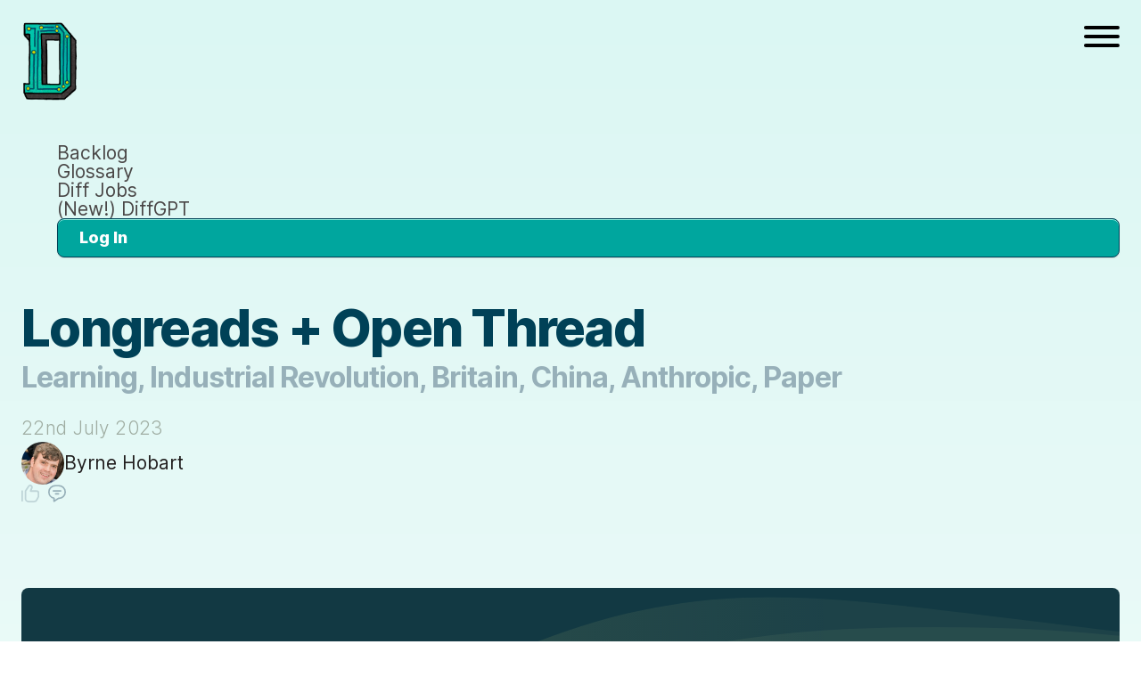

--- FILE ---
content_type: text/html; charset=utf-8
request_url: https://www.thediff.co/archive/longreads-open-thread-33/
body_size: 4641
content:
<!DOCTYPE html>
<html lang="en">
  <head>
    <!-- Google Tag Manager -->
    <script>(function(w,d,s,l,i){w[l]=w[l]||[];w[l].push({'gtm.start':
    new Date().getTime(),event:'gtm.js'});var f=d.getElementsByTagName(s)[0],
    j=d.createElement(s),dl=l!='dataLayer'?'&l='+l:'';j.async=true;j.src=
    'https://www.googletagmanager.com/gtm.js?id='+i+dl;f.parentNode.insertBefore(j,f);
    })(window,document,'script','dataLayer','GTM-PC4FVWQC');</script>
    <!-- End Google Tag Manager -->
    <meta charset="utf-8" />
    <meta name="viewport" content="width=device-width, initial-scale=1.0, user-scalable=yes">
    <title>
      Longreads + Open Thread
    </title>
    <link
      rel="stylesheet"
      type="text/css"
      href="https://www.thediff.co/assets/dist/css/styles.css?v=3b80aa0781"
    />
    <style>
      .share-block {
        margin-top: 8rem;
        text-align: left;
      }
      .share-block span {
          display: inline-block;
          font-weight: bold;
          margin-right: 1rem;
          font-size: 2rem;
      }
      .share-block a {
          display: inline-block;
          transition: all 0.3s;
          margin: 0 0.25rem;
      }
      .share-block a:hover {
          transform: scale(1.1);
      }
    </style>

    <meta name="description" content="Learning, Industrial Revolution, Britain, China, Anthropic, Paper">
    <link rel="icon" href="https://www.thediff.co/content/images/size/w256h256/2022/02/difflogo-3.png" type="image/png">
    <link rel="canonical" href="https://www.thediff.co/archive/longreads-open-thread-33/">
    <meta name="referrer" content="no-referrer-when-downgrade">
    
    <meta property="og:site_name" content="The Diff">
    <meta property="og:type" content="article">
    <meta property="og:title" content="Longreads + Open Thread">
    <meta property="og:description" content="Learning, Industrial Revolution, Britain, China, Anthropic, Paper">
    <meta property="og:url" content="https://www.thediff.co/archive/longreads-open-thread-33/">
    <meta property="og:image" content="https://www.thediff.co/content/images/size/w1200/2022/02/Screenshot-2022-02-17-at-12.51.50-1.png">
    <meta property="article:published_time" content="2023-07-22T16:00:43.000Z">
    <meta property="article:modified_time" content="2024-10-18T19:42:06.000Z">
    <meta name="twitter:card" content="summary_large_image">
    <meta name="twitter:title" content="Longreads + Open Thread">
    <meta name="twitter:description" content="Learning, Industrial Revolution, Britain, China, Anthropic, Paper">
    <meta name="twitter:url" content="https://www.thediff.co/archive/longreads-open-thread-33/">
    <meta name="twitter:image" content="https://www.thediff.co/content/images/size/w1200/2022/02/Screenshot-2022-02-17-at-12.51.50.png">
    <meta name="twitter:label1" content="Written by">
    <meta name="twitter:data1" content="Byrne Hobart">
    <meta name="twitter:site" content="@ByrneHobart">
    <meta name="twitter:creator" content="@ByrneHobart">
    <meta property="og:image:width" content="1200">
    <meta property="og:image:height" content="614">
    
    <script type="application/ld+json">
{
    "@context": "https://schema.org",
    "@type": "Article",
    "publisher": {
        "@type": "Organization",
        "name": "The Diff",
        "url": "https://www.thediff.co/",
        "logo": {
            "@type": "ImageObject",
            "url": "https://www.thediff.co/content/images/2022/08/logo.png"
        }
    },
    "author": {
        "@type": "Person",
        "name": "Byrne Hobart",
        "image": {
            "@type": "ImageObject",
            "url": "https://www.thediff.co/content/images/2022/12/non-covid-19-headshot.PNG",
            "width": 347,
            "height": 401
        },
        "url": "https://www.thediff.co/author/byrne/",
        "sameAs": [
            "https://x.com/ByrneHobart"
        ]
    },
    "headline": "Longreads + Open Thread",
    "url": "https://www.thediff.co/archive/longreads-open-thread-33/",
    "datePublished": "2023-07-22T16:00:43.000Z",
    "dateModified": "2024-10-18T19:42:06.000Z",
    "description": "Learning, Industrial Revolution, Britain, China, Anthropic, Paper",
    "mainEntityOfPage": "https://www.thediff.co/archive/longreads-open-thread-33/"
}
    </script>

    <meta name="generator" content="Ghost 6.13">
    <link rel="alternate" type="application/rss+xml" title="The Diff" href="https://www.thediff.co/archive/rss/">
    <script defer src="https://cdn.jsdelivr.net/ghost/portal@~2.56/umd/portal.min.js" data-i18n="true" data-ghost="https://www.thediff.co/" data-key="3310866966f11e5294ff4bff5e" data-api="https://the-diff.ghost.io/ghost/api/content/" data-locale="en" crossorigin="anonymous"></script><style id="gh-members-styles">.gh-post-upgrade-cta-content,
.gh-post-upgrade-cta {
    display: flex;
    flex-direction: column;
    align-items: center;
    font-family: -apple-system, BlinkMacSystemFont, 'Segoe UI', Roboto, Oxygen, Ubuntu, Cantarell, 'Open Sans', 'Helvetica Neue', sans-serif;
    text-align: center;
    width: 100%;
    color: #ffffff;
    font-size: 16px;
}

.gh-post-upgrade-cta-content {
    border-radius: 8px;
    padding: 40px 4vw;
}

.gh-post-upgrade-cta h2 {
    color: #ffffff;
    font-size: 28px;
    letter-spacing: -0.2px;
    margin: 0;
    padding: 0;
}

.gh-post-upgrade-cta p {
    margin: 20px 0 0;
    padding: 0;
}

.gh-post-upgrade-cta small {
    font-size: 16px;
    letter-spacing: -0.2px;
}

.gh-post-upgrade-cta a {
    color: #ffffff;
    cursor: pointer;
    font-weight: 500;
    box-shadow: none;
    text-decoration: underline;
}

.gh-post-upgrade-cta a:hover {
    color: #ffffff;
    opacity: 0.8;
    box-shadow: none;
    text-decoration: underline;
}

.gh-post-upgrade-cta a.gh-btn {
    display: block;
    background: #ffffff;
    text-decoration: none;
    margin: 28px 0 0;
    padding: 8px 18px;
    border-radius: 4px;
    font-size: 16px;
    font-weight: 600;
}

.gh-post-upgrade-cta a.gh-btn:hover {
    opacity: 0.92;
}</style><script async src="https://js.stripe.com/v3/"></script>
    <script defer src="https://cdn.jsdelivr.net/ghost/sodo-search@~1.8/umd/sodo-search.min.js" data-key="3310866966f11e5294ff4bff5e" data-styles="https://cdn.jsdelivr.net/ghost/sodo-search@~1.8/umd/main.css" data-sodo-search="https://the-diff.ghost.io/" data-locale="en" crossorigin="anonymous"></script>
    
    <link href="https://www.thediff.co/webmentions/receive/" rel="webmention">
    <script defer src="/public/cards.min.js?v=3b80aa0781"></script>
    <link rel="stylesheet" type="text/css" href="/public/cards.min.css?v=3b80aa0781">
    <script defer src="/public/comment-counts.min.js?v=3b80aa0781" data-ghost-comments-counts-api="https://www.thediff.co/members/api/comments/counts/"></script>
    <script defer src="/public/member-attribution.min.js?v=3b80aa0781"></script>
    <script defer src="/public/ghost-stats.min.js?v=3b80aa0781" data-stringify-payload="false" data-datasource="analytics_events" data-storage="localStorage" data-host="https://www.thediff.co/.ghost/analytics/api/v1/page_hit"  tb_site_uuid="9395c514-99f3-44f7-b3e2-78a3fe65a44f" tb_post_uuid="621cfc06-a28f-4918-99df-8db0f3a61a23" tb_post_type="post" tb_member_uuid="undefined" tb_member_status="undefined"></script><style>:root {--ghost-accent-color: #00A5A3;}</style>
    <style>
    .gh-content {
        font-size: 35px;
    }
</style>
  </head>
  <body class="post-template     post-access-members
">
    <!-- Google Tag Manager (noscript) -->
    <noscript><iframe src="https://www.googletagmanager.com/ns.html?id=GTM-PC4FVWQC"
    height="0" width="0" style="display:none;visibility:hidden"></iframe></noscript>
    <!-- End Google Tag Manager (noscript) -->
      <header class="header">
  <div class="layout">
    <a class="logo" href="https://www.thediff.co">
        <img
          src="https://www.thediff.co/content/images/2022/08/logo.png"
          alt="The Diff"
          width="600"
          height="600"
        />
    </a>

    <ul class="nav nav--main" role="list">
    <li class="nav-backlog nav-current-parent">
      <a href="https://www.thediff.co/archive/">
        Backlog
      </a>
    </li>
    <li class="nav-glossary">
      <a href="https://www.thediff.co/glossary/">
        Glossary
      </a>
    </li>
    <li class="nav-diff-jobs">
      <a href="https://www.thediff.co/jobs/">
        Diff Jobs
      </a>
    </li>
    <li class="nav-new-diffgpt">
      <a href="https://vs.read.haus/new_sessions/Byrne%20Hobart">
        (New!) DiffGPT
      </a>
    </li>
    <li class="nav-log-in">
      <a href="#/portal/signin">Log In</a>
    </li>
</ul>

    <button class="hamburger hamburger--spin" type="button">
      <span class="hamburger-box">
        <span class="hamburger-inner"></span>
      </span>
    </button>
  </div>
</header>
    

  <main class="layout">

    <div class="header-post">
      <h1>
        Longreads + Open Thread
      </h1>
      <h2 class="subtitle">
        Learning, Industrial Revolution, Britain, China, Anthropic, Paper
      </h2>
      <div class="post-meta">
        <time datetime="2023-07-22">
  22nd July 2023
</time> <div class="author-info">
        <a href="/author/byrne/" class="author-link" >
                <img src="https://www.thediff.co/content/images/2022/12/non-covid-19-headshot.PNG" alt="Byrne Hobart" class="author-profile-image" />
            <span class="author-name">Byrne Hobart</span>
        </a>
</div> <div class="social-stats">
  <span><applause-button color="#97B0B9" /></span>
  <a href="/archive/longreads-open-thread-33/#comments"><svg
  viewBox="0 0 24 23"
  fill="none"
  xmlns="http://www.w3.org/2000/svg"
>
  <path
    d="M7 8H17"
    stroke="currentColor"
    stroke-width="2"
    stroke-linecap="round"
    stroke-linejoin="round"
  ></path>
  <path
    d="M10 12H14"
    stroke="currentColor"
    stroke-width="2"
    stroke-linecap="round"
    stroke-linejoin="round"
  ></path>
  <path
    fill-rule="evenodd"
    clip-rule="evenodd"
    d="M14.5 1H9.5C4.806 1 1 4.806 1 9.5C1 13.682 4.022 17.15 8 17.86V22L14 18H14.5C19.194 18 23 14.194 23 9.5C23 4.806 19.194 1 14.5 1Z"
    stroke="currentColor"
    stroke-width="2"
    stroke-linecap="round"
    stroke-linejoin="round"
  ></path>
</svg> <span class="count"><script
    data-ghost-comment-count="64bbf69ec7878100015684e0"
    data-ghost-comment-count-empty=""
    data-ghost-comment-count-singular=""
    data-ghost-comment-count-plural=""
    data-ghost-comment-count-tag="span"
    data-ghost-comment-count-class-name=""
    data-ghost-comment-count-autowrap="true"
>
</script></span></a>
</div>

      </div>
    </div>

    <aside class="sidebar">
      <!-- table of contents is hidden by default, removed when toc is rendered -->
      <div class="table-of-contents" style="display:none">
        <h3>
          Contents
        </h3>
        <div class="toc">
          <!-- js table of contents -->
        </div>
      </div>
    </aside>

    <div class="content">
      
<aside class="gh-post-upgrade-cta">
    <div class="gh-post-upgrade-cta-content" style="background-color: #00A5A3">
            <h2>This post is for subscribers only</h2>
            <a class="gh-btn" data-portal="signup" href="#/portal/signup" style="color:#00A5A3">Subscribe now</a>
            <p><small>Already have an account? <a data-portal="signin" href="#/portal/signin">Sign in</a></small></p>
    </div>
</aside>

      <div class="share-block">
    <h3>Share this edition!</h3>
    <br>
    <a href="https://twitter.com/intent/tweet?url=https://www.thediff.co/archive/longreads-open-thread-33/&amp;text=Longreads%20%2B%20Open%20Thread" target="_blank" rel="noopener">
        <svg xmlns="http://www.w3.org/2000/svg" width="32" height="32" viewBox="0 0 24 24"><path d="M24 4.6c-.9.4-1.8.7-2.8.8 1-.6 1.8-1.6 2.2-2.7-1 .6-2 1-3.1 1.2-.9-1-2.2-1.6-3.6-1.6-2.7 0-4.9 2.2-4.9 4.9 0 .4 0 .8.1 1.1-4.2-.2-7.8-2.2-10.2-5.2-.5.8-.7 1.6-.7 2.5 0 1.7.9 3.2 2.2 4.1-.8 0-1.6-.2-2.2-.6v.1c0 2.4 1.7 4.4 3.9 4.8-.4.1-.8.2-1.3.2-.3 0-.6 0-.9-.1.6 2 2.4 3.4 4.6 3.4-1.7 1.3-3.8 2.1-6.1 2.1-.4 0-.8 0-1.2-.1 2.2 1.4 4.8 2.2 7.5 2.2 9.1 0 14-7.5 14-14v-.6c1-.7 1.8-1.6 2.5-2.5z" fill="#1da1f2"/></svg>
    </a>
    &nbsp;
    <a href="https://www.facebook.com/sharer.php?u=https://www.thediff.co/archive/longreads-open-thread-33/" target="_blank" rel="noopener">
        <svg xmlns="http://www.w3.org/2000/svg" width="32" height="32" viewBox="0 0 24 24"><path d="M24 12.072a12 12 0 10-13.875 11.854v-8.385H7.078v-3.469h3.047V9.428c0-3.007 1.792-4.669 4.532-4.669a18.611 18.611 0 012.687.234v2.954H15.83a1.734 1.734 0 00-1.947 1.49 1.71 1.71 0 00-.008.385v2.25H17.2l-.532 3.469h-2.8v8.385A12 12 0 0024 12.072z" fill="#4267B2"/></svg>
    </a>
    &nbsp;
    <a href="https://www.linkedin.com/shareArticle?mini=true&amp;url=https://www.thediff.co/archive/longreads-open-thread-33/&amp;title=Longreads%20%2B%20Open%20Thread" target="_blank" rel="noopener">
        <svg xmlns="http://www.w3.org/2000/svg" width="32" height="32" viewBox="0 0 24 24"><path d="M23 0H1C.4 0 0 .4 0 1v22c0 .6.4 1 1 1h22c.6 0 1-.4 1-1V1c0-.6-.4-1-1-1zM7.1 20.5H3.6V9h3.6v11.5zM5.3 7.4c-1.1 0-2.1-.9-2.1-2.1 0-1.1.9-2.1 2.1-2.1 1.1 0 2.1.9 2.1 2.1 0 1.2-.9 2.1-2.1 2.1zm15.2 13.1h-3.6v-5.6c0-1.3 0-3-1.8-3-1.9 0-2.1 1.4-2.1 2.9v5.7H9.4V9h3.4v1.6c.5-.9 1.6-1.8 3.4-1.8 3.6 0 4.3 2.4 4.3 5.5v6.2z" fill="#2867B2"/></svg>
    </a>
</div>      <div id="comments">
        
      </div>
    </div>

      <aside class="card cta cta-member">
  <header class="cta-header">
    <h4>
      Sign up
    </h4>
    <h3>
      Become a <span>member</span>
    </h3>
    <a href="#/portal/signup" class="button-large button-fancy">
      Sign Up Now
    </a>
  </header>
  <div class="cta-main">
    <p>
      Join 
      50,000+ industry professionals and curious generalists by subscribing to The Diff.
    </p>
  </div>
</aside>  </main>


    <footer class="footer">
  <div class="layout">
    <ul class="nav nav--main" role="list">
    <li class="nav-data-privacy">
      <a href="https://www.thediff.co/privacy/">
        Data &amp; Privacy
      </a>
    </li>
    <li class="nav-people">
      <a href="https://www.thediff.co/people/">
        People
      </a>
    </li>
    <li class="nav-manifesto">
      <a href="https://www.thediff.co/manifesto/">
        Manifesto
      </a>
    </li>
    <li class="nav-log-in">
      <a href="#/portal/signin">Log In</a>
    </li>
</ul>
    <p class="copyright">
      &copy; Copyright <a href='#'>The Diff</a>, Byrne Hobart
    </p>
  </div>
</footer>
    <script src="https://www.thediff.co/assets/dist/js/scripts.js?v=3b80aa0781"></script>

    

    <style>
/* Override CSS to force horizontal alignment for authors */
.author-info {
    display: flex !important; /* Forces the browser to use this rule */
    flex-wrap: wrap; 
    align-items: center; 
    gap: var(--spacing-s); /* Uses your theme's defined spacing */
}
</style>
  </body>
</html>

--- FILE ---
content_type: image/svg+xml
request_url: https://www.thediff.co/assets/dist/waves-cta.f45b3cbb.svg
body_size: 610
content:
<svg xmlns="http://www.w3.org/2000/svg" width="1095" height="334" fill="none" class="waves-cta"><path stroke="#a4e0d8" stroke-opacity=".08" stroke-width="60" d="m-671.992 66.64 360.233 102.797c252.705 72.112 521.718 65.342 770.396-19.39 212.68-72.465 253.044-62.21 593.273-36.49 103.18 7.8 205.71 24.515 305.69 51.161l112.87 30.082"/><path stroke="url(#a)" stroke-width="60" d="m-386.609 13.93 28.162 13.28A1588.6 1588.6 0 0 0 20.011 150.54c252.704 49.484 521.714 44.838 770.392-13.305 144.519-33.79 285.037-36.186 426.797-14.415 194.12 29.813 389.57 64.266 585.03 45.124" opacity=".52"/><path stroke="url(#b)" stroke-width="60" d="m-671.633 138.694 36.91-13.63a447.26 447.26 0 0 1 300.501-3.344c252.705 90.615 576.056 80.48 824.734-25.991C695.372 8.018 793.843 39.73 1117.13 76.33c130.24 14.745 259.59 38.242 385.21 75.633" opacity=".67"/><path stroke="url(#c)" stroke-width="60" d="m-689.602 81.78 204.472 38.827 150.848 32.788c252.705 57.223 576.056 50.823 824.734-16.413 184.033-49.758 239.588-71.32 471.763-67.317 184.255 3.177 366.105 41.995 540.065 102.829" opacity=".67"/><path stroke="#a4e0d8" stroke-opacity=".04" stroke-width="60" d="m-716.359-115.182 370.528 156.183c259.926 109.562 547.445 137.184 823.392 79.103 238.406-50.18 278.511-33.182 647.959 40.148 101.5 20.145 201.38 49.134 297.42 87.648l126.96 50.918"/><path fill="#c1f1eb" fill-opacity=".05" d="M1635.47 158.574c-120.84-21.468-612.24-42.951-871.151 26.925-266.723 71.985-636.124 73.028-895.094-22.926l-1.011-289.137L1646-109.402Z"/><defs><linearGradient id="a" x1="730.923" x2="730.923" y1="80.004" y2="201.689" gradientUnits="userSpaceOnUse"><stop stop-color="#fff" stop-opacity=".21"/><stop offset="1" stop-color="#fff" stop-opacity="0"/></linearGradient><linearGradient id="b" x1="798.831" x2="-640.463" y1="-9.07" y2="18.147" gradientUnits="userSpaceOnUse"><stop stop-color="#fffda7" stop-opacity=".076"/><stop offset=".615" stop-color="#fdf933" stop-opacity=".24"/><stop offset="1" stop-color="#fffc6f" stop-opacity="0"/></linearGradient><linearGradient id="c" x1="798.815" x2="-639.704" y1="70.801" y2="113.876" gradientUnits="userSpaceOnUse"><stop stop-color="#fffda7" stop-opacity=".076"/><stop offset=".615" stop-color="#fdf933" stop-opacity=".24"/><stop offset="1" stop-color="#fffc6f" stop-opacity="0"/></linearGradient></defs></svg>